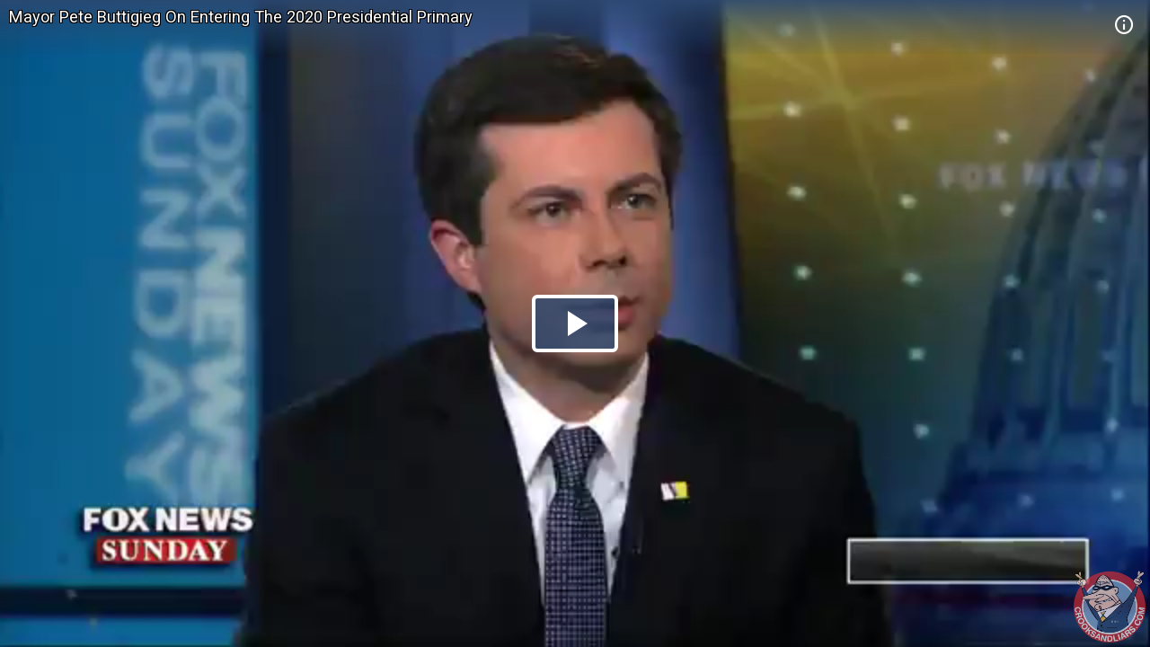

--- FILE ---
content_type: text/html; charset=utf-8
request_url: https://embed.crooksandliars.com/embed/bRvsT7Yc?mode=cltv&t=1701849712&v=ebdf9b1947830438c9821093d7e1acf086f84280
body_size: 5861
content:
<!doctype html>
<html lang="en">
<head>
    <meta charset="utf-8">
    <meta http-equiv="X-UA-Compatible" content="IE=edge">
    <meta name="viewport" content="width=device-width, initial-scale=1">
    <meta name="description" content="South Bend Mayor Pete Buttigieg on entering the 2020 presidential primary: &#34;This moment could be the only moment over the last 100 years or the next 100 years, " />
    <meta name="copyright" content="2026Crooks and Liars" />
    <meta name="canonical" content="https:&#47;&#47;crooksandliars.com&#47;cltv&#47;2019&#47;03&#47;mayor-pete-buttigieg-entering-2020" />
    <meta name="author" content="Heather" />
    <meta name="twitter:card" content="summary_large_image" />
    <meta name="twitter:site" content="Crooks and Liars" />
    <meta name="twitter:site:id" content="crooksandliars" />
    <meta name="twitter:creator" content="Heather" />
    <meta name="twitter:image:src" content="&#47;&#47;crooksandliars.com&#47;files&#47;mediaposters&#47;2019&#47;03&#47;41777.jpg?ts=1552840167" />
    <meta name="twitter:description" content="South Bend Mayor Pete Buttigieg on entering the 2020 presidential primary: &#34;This moment could be the only moment over the last 100 years or the next 100 years, " />
    <meta property="fb:app_id" content="175539195933165" />
    <meta property="og:title" content="Mayor Pete Buttigieg On Entering The 2020 Presidential Primary" />
    <meta property="og:url" content="https:&#47;&#47;crooksandliars.com&#47;cltv&#47;2019&#47;03&#47;mayor-pete-buttigieg-entering-2020" />
    <meta property="og:type" content="article" />
    <meta property="og:site_name" content="Crooks and Liars" />
    <meta property="og:image" content="{!! poster !!}" />
    <meta property="og:image:width" content="640" />
    <meta property="og:image:height" content="424" />
    <meta property="og:description" content="South Bend Mayor Pete Buttigieg on entering the 2020 presidential primary: &#34;This moment could be the only moment over the last 100 years or the next 100 years, " />
    <meta property="og:twitter:image:src" content="&#47;&#47;crooksandliars.com&#47;files&#47;mediaposters&#47;2019&#47;03&#47;41777.jpg?ts=1552840167" />

    <title>Mayor Pete Buttigieg On Entering The 2020 Presidential Primary | Crooks and Liars</title>
    <link rel="stylesheet" type="text/css" href="&#47;css&#47;theme.css?1591398763000"/>
    <script src="//imasdk.googleapis.com/js/sdkloader/ima3.js"></script>
    
    <script async
            src="https://www.googletagmanager.com/gtag/js?id=UA-2640119-6"></script>
    <script>
        window.dataLayer = window.dataLayer || [];
        function gtag() {dataLayer.push(arguments);}
        gtag('js', new Date());
        gtag('config', 'UA-2640119-6');
    </script>
    
    <script>
        window.Promise || document.write(
            '<script src="https://cdn.jsdelivr.net/npm/promise-polyfill@7/dist/polyfill.min.js"><\/script>');
        var ua = window.navigator.userAgent;
        var msie = ua.indexOf("MSIE ") > -1;
        if (msie) {
            document.documentElement.className += ' is-ie';
        }
        document.documentElement.className += (("ontouchstart" in document.documentElement) ? ' touch' : ' no-touch');
        var noSupport = false;
    </script>
    <!--[if IE]>
    <script>
        //noSupport = true;
    </script>
    <![endif]-->
    <script>
        if (!noSupport) {
            document.documentElement.className += ' supported';
        }
    </script>
</head>
<body>
   
<div id="player"></div>
    
       
<div id="no-support" style="text-align: center">
    <h1>Mayor Pete Buttigieg On Entering The 2020 Presidential Primary</h1>
    <h2 style="color:#ff7b7e">OOPS!</h2>
    <div class="info">We're sorry but our player does not support your browser.
        Please visit <a href="https:&#47;&#47;crooksandliars.com&#47;cltv&#47;2019&#47;03&#47;mayor-pete-buttigieg-entering-2020" target="_parent"
                        style="text-decoration: underline;">here</a> for other
        viewing options.
    </div>
    <div class="logo">
        <div class="logo-img"></div>
    </div>
</div>

<script id="player_setup">
   
    var manifest = {"url":"https://crooksandliars.com/cltv/2019/03/mayor-pete-buttigieg-entering-2020","title":"Mayor Pete Buttigieg On Entering The 2020 Presidential Primary","description":"South Bend Mayor Pete Buttigieg on entering the 2020 presidential primary: \"This moment could be the only moment over the last 100 years or the next 100 years, when it's appropriate for someone like me to be in this conversation. But I'll tell you, with that moment shaping up, I'm not going to miss that.\"","ident":"bRvsT7Yc","mid":41777,"status":1,"extStatus":200,"duration":45,"type":"video","created":1552964405,"author":"Heather","canCache":true,"poster":"//crooksandliars.com/files/mediaposters/2019/03/41777.jpg?ts=1552840167","aspect":1.7778,"ad_support":false,"author_url":"https://crooksandliars.com/team/heather","flavors":[{"mime":"video/mp4","url":"https://media.crooksandliars.com/2019/03/41777.mp4_high.mp4","exclude":false,"type":"mp4_high","extra":[]},{"mime":"video/mp4","url":"https://media.crooksandliars.com/2019/03/41777.mp4_low.mp4","exclude":false,"type":"mp4_low","extra":[]}],"textStatus":"","embedCode":"<iframe width=\"600\" height=\"338\" src=\"//embed.crooksandliars.com/embed/bRvsT7Yc\" frameborder=\"0\" allowfullscreen></iframe>","isPublished":true,"localDomain":"crooksandliars.com","playTrack":"/play/41777","vast":"https://googleads.g.doubleclick.net/pagead/ads?client=ca-video-pub-1857745316251345&slotname=7398120723&ad_type=video&description_url=http%3A%2F%2Fcrooksandliars.com&max_ad_duration=15000&videoad_start_delay=0&vpmute=0&vpa=0"} ;
    if (!noSupport) {

        document.write('<script src="/js/vendor.js?1591398766000"><\/script>');
        document.write('<script src="/js/player.js?1591398763000"><\/script>');
    }
        
</script>
</body>
</html>
